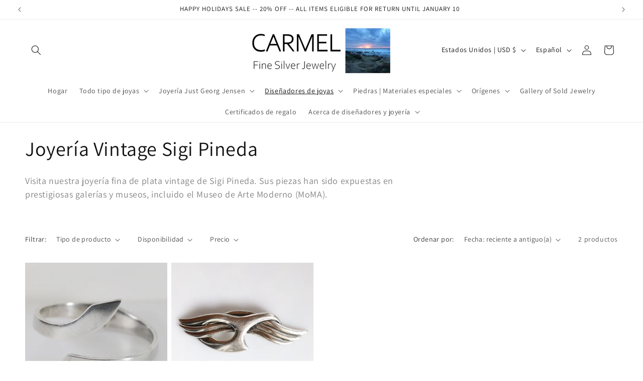

--- FILE ---
content_type: text/plain; charset=utf-8
request_url: https://d-ipv6.mmapiws.com/ant_squire
body_size: 41
content:
carmelsilver.com;019ab305-efc4-7a95-9510-71fbef43e3a1:bea87426871544575a38e5c01bbc7d3ae34028c7